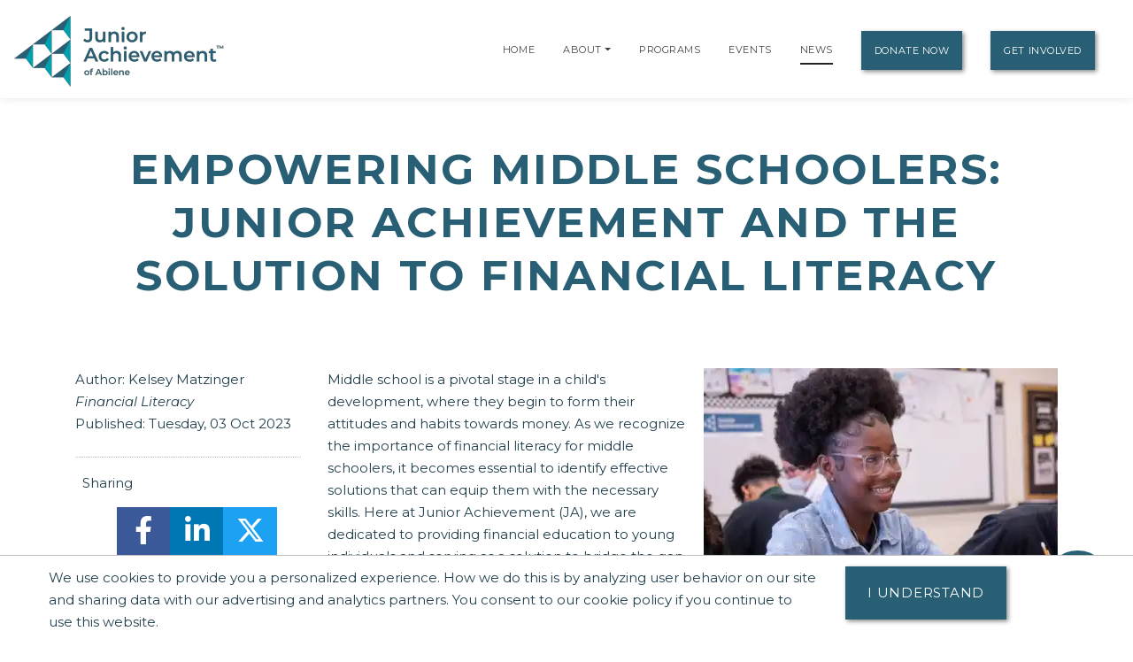

--- FILE ---
content_type: text/html; charset=utf-8
request_url: https://www.google.com/recaptcha/api2/anchor?ar=1&k=6LfHrSkUAAAAAPnKk5cT6JuKlKPzbwyTYuO8--Vr&co=aHR0cHM6Ly9hYmlsZW5lLmphLm9yZzo0NDM.&hl=en&v=9TiwnJFHeuIw_s0wSd3fiKfN&size=invisible&anchor-ms=20000&execute-ms=30000&cb=9sdy7qok5yg3
body_size: 48738
content:
<!DOCTYPE HTML><html dir="ltr" lang="en"><head><meta http-equiv="Content-Type" content="text/html; charset=UTF-8">
<meta http-equiv="X-UA-Compatible" content="IE=edge">
<title>reCAPTCHA</title>
<style type="text/css">
/* cyrillic-ext */
@font-face {
  font-family: 'Roboto';
  font-style: normal;
  font-weight: 400;
  font-stretch: 100%;
  src: url(//fonts.gstatic.com/s/roboto/v48/KFO7CnqEu92Fr1ME7kSn66aGLdTylUAMa3GUBHMdazTgWw.woff2) format('woff2');
  unicode-range: U+0460-052F, U+1C80-1C8A, U+20B4, U+2DE0-2DFF, U+A640-A69F, U+FE2E-FE2F;
}
/* cyrillic */
@font-face {
  font-family: 'Roboto';
  font-style: normal;
  font-weight: 400;
  font-stretch: 100%;
  src: url(//fonts.gstatic.com/s/roboto/v48/KFO7CnqEu92Fr1ME7kSn66aGLdTylUAMa3iUBHMdazTgWw.woff2) format('woff2');
  unicode-range: U+0301, U+0400-045F, U+0490-0491, U+04B0-04B1, U+2116;
}
/* greek-ext */
@font-face {
  font-family: 'Roboto';
  font-style: normal;
  font-weight: 400;
  font-stretch: 100%;
  src: url(//fonts.gstatic.com/s/roboto/v48/KFO7CnqEu92Fr1ME7kSn66aGLdTylUAMa3CUBHMdazTgWw.woff2) format('woff2');
  unicode-range: U+1F00-1FFF;
}
/* greek */
@font-face {
  font-family: 'Roboto';
  font-style: normal;
  font-weight: 400;
  font-stretch: 100%;
  src: url(//fonts.gstatic.com/s/roboto/v48/KFO7CnqEu92Fr1ME7kSn66aGLdTylUAMa3-UBHMdazTgWw.woff2) format('woff2');
  unicode-range: U+0370-0377, U+037A-037F, U+0384-038A, U+038C, U+038E-03A1, U+03A3-03FF;
}
/* math */
@font-face {
  font-family: 'Roboto';
  font-style: normal;
  font-weight: 400;
  font-stretch: 100%;
  src: url(//fonts.gstatic.com/s/roboto/v48/KFO7CnqEu92Fr1ME7kSn66aGLdTylUAMawCUBHMdazTgWw.woff2) format('woff2');
  unicode-range: U+0302-0303, U+0305, U+0307-0308, U+0310, U+0312, U+0315, U+031A, U+0326-0327, U+032C, U+032F-0330, U+0332-0333, U+0338, U+033A, U+0346, U+034D, U+0391-03A1, U+03A3-03A9, U+03B1-03C9, U+03D1, U+03D5-03D6, U+03F0-03F1, U+03F4-03F5, U+2016-2017, U+2034-2038, U+203C, U+2040, U+2043, U+2047, U+2050, U+2057, U+205F, U+2070-2071, U+2074-208E, U+2090-209C, U+20D0-20DC, U+20E1, U+20E5-20EF, U+2100-2112, U+2114-2115, U+2117-2121, U+2123-214F, U+2190, U+2192, U+2194-21AE, U+21B0-21E5, U+21F1-21F2, U+21F4-2211, U+2213-2214, U+2216-22FF, U+2308-230B, U+2310, U+2319, U+231C-2321, U+2336-237A, U+237C, U+2395, U+239B-23B7, U+23D0, U+23DC-23E1, U+2474-2475, U+25AF, U+25B3, U+25B7, U+25BD, U+25C1, U+25CA, U+25CC, U+25FB, U+266D-266F, U+27C0-27FF, U+2900-2AFF, U+2B0E-2B11, U+2B30-2B4C, U+2BFE, U+3030, U+FF5B, U+FF5D, U+1D400-1D7FF, U+1EE00-1EEFF;
}
/* symbols */
@font-face {
  font-family: 'Roboto';
  font-style: normal;
  font-weight: 400;
  font-stretch: 100%;
  src: url(//fonts.gstatic.com/s/roboto/v48/KFO7CnqEu92Fr1ME7kSn66aGLdTylUAMaxKUBHMdazTgWw.woff2) format('woff2');
  unicode-range: U+0001-000C, U+000E-001F, U+007F-009F, U+20DD-20E0, U+20E2-20E4, U+2150-218F, U+2190, U+2192, U+2194-2199, U+21AF, U+21E6-21F0, U+21F3, U+2218-2219, U+2299, U+22C4-22C6, U+2300-243F, U+2440-244A, U+2460-24FF, U+25A0-27BF, U+2800-28FF, U+2921-2922, U+2981, U+29BF, U+29EB, U+2B00-2BFF, U+4DC0-4DFF, U+FFF9-FFFB, U+10140-1018E, U+10190-1019C, U+101A0, U+101D0-101FD, U+102E0-102FB, U+10E60-10E7E, U+1D2C0-1D2D3, U+1D2E0-1D37F, U+1F000-1F0FF, U+1F100-1F1AD, U+1F1E6-1F1FF, U+1F30D-1F30F, U+1F315, U+1F31C, U+1F31E, U+1F320-1F32C, U+1F336, U+1F378, U+1F37D, U+1F382, U+1F393-1F39F, U+1F3A7-1F3A8, U+1F3AC-1F3AF, U+1F3C2, U+1F3C4-1F3C6, U+1F3CA-1F3CE, U+1F3D4-1F3E0, U+1F3ED, U+1F3F1-1F3F3, U+1F3F5-1F3F7, U+1F408, U+1F415, U+1F41F, U+1F426, U+1F43F, U+1F441-1F442, U+1F444, U+1F446-1F449, U+1F44C-1F44E, U+1F453, U+1F46A, U+1F47D, U+1F4A3, U+1F4B0, U+1F4B3, U+1F4B9, U+1F4BB, U+1F4BF, U+1F4C8-1F4CB, U+1F4D6, U+1F4DA, U+1F4DF, U+1F4E3-1F4E6, U+1F4EA-1F4ED, U+1F4F7, U+1F4F9-1F4FB, U+1F4FD-1F4FE, U+1F503, U+1F507-1F50B, U+1F50D, U+1F512-1F513, U+1F53E-1F54A, U+1F54F-1F5FA, U+1F610, U+1F650-1F67F, U+1F687, U+1F68D, U+1F691, U+1F694, U+1F698, U+1F6AD, U+1F6B2, U+1F6B9-1F6BA, U+1F6BC, U+1F6C6-1F6CF, U+1F6D3-1F6D7, U+1F6E0-1F6EA, U+1F6F0-1F6F3, U+1F6F7-1F6FC, U+1F700-1F7FF, U+1F800-1F80B, U+1F810-1F847, U+1F850-1F859, U+1F860-1F887, U+1F890-1F8AD, U+1F8B0-1F8BB, U+1F8C0-1F8C1, U+1F900-1F90B, U+1F93B, U+1F946, U+1F984, U+1F996, U+1F9E9, U+1FA00-1FA6F, U+1FA70-1FA7C, U+1FA80-1FA89, U+1FA8F-1FAC6, U+1FACE-1FADC, U+1FADF-1FAE9, U+1FAF0-1FAF8, U+1FB00-1FBFF;
}
/* vietnamese */
@font-face {
  font-family: 'Roboto';
  font-style: normal;
  font-weight: 400;
  font-stretch: 100%;
  src: url(//fonts.gstatic.com/s/roboto/v48/KFO7CnqEu92Fr1ME7kSn66aGLdTylUAMa3OUBHMdazTgWw.woff2) format('woff2');
  unicode-range: U+0102-0103, U+0110-0111, U+0128-0129, U+0168-0169, U+01A0-01A1, U+01AF-01B0, U+0300-0301, U+0303-0304, U+0308-0309, U+0323, U+0329, U+1EA0-1EF9, U+20AB;
}
/* latin-ext */
@font-face {
  font-family: 'Roboto';
  font-style: normal;
  font-weight: 400;
  font-stretch: 100%;
  src: url(//fonts.gstatic.com/s/roboto/v48/KFO7CnqEu92Fr1ME7kSn66aGLdTylUAMa3KUBHMdazTgWw.woff2) format('woff2');
  unicode-range: U+0100-02BA, U+02BD-02C5, U+02C7-02CC, U+02CE-02D7, U+02DD-02FF, U+0304, U+0308, U+0329, U+1D00-1DBF, U+1E00-1E9F, U+1EF2-1EFF, U+2020, U+20A0-20AB, U+20AD-20C0, U+2113, U+2C60-2C7F, U+A720-A7FF;
}
/* latin */
@font-face {
  font-family: 'Roboto';
  font-style: normal;
  font-weight: 400;
  font-stretch: 100%;
  src: url(//fonts.gstatic.com/s/roboto/v48/KFO7CnqEu92Fr1ME7kSn66aGLdTylUAMa3yUBHMdazQ.woff2) format('woff2');
  unicode-range: U+0000-00FF, U+0131, U+0152-0153, U+02BB-02BC, U+02C6, U+02DA, U+02DC, U+0304, U+0308, U+0329, U+2000-206F, U+20AC, U+2122, U+2191, U+2193, U+2212, U+2215, U+FEFF, U+FFFD;
}
/* cyrillic-ext */
@font-face {
  font-family: 'Roboto';
  font-style: normal;
  font-weight: 500;
  font-stretch: 100%;
  src: url(//fonts.gstatic.com/s/roboto/v48/KFO7CnqEu92Fr1ME7kSn66aGLdTylUAMa3GUBHMdazTgWw.woff2) format('woff2');
  unicode-range: U+0460-052F, U+1C80-1C8A, U+20B4, U+2DE0-2DFF, U+A640-A69F, U+FE2E-FE2F;
}
/* cyrillic */
@font-face {
  font-family: 'Roboto';
  font-style: normal;
  font-weight: 500;
  font-stretch: 100%;
  src: url(//fonts.gstatic.com/s/roboto/v48/KFO7CnqEu92Fr1ME7kSn66aGLdTylUAMa3iUBHMdazTgWw.woff2) format('woff2');
  unicode-range: U+0301, U+0400-045F, U+0490-0491, U+04B0-04B1, U+2116;
}
/* greek-ext */
@font-face {
  font-family: 'Roboto';
  font-style: normal;
  font-weight: 500;
  font-stretch: 100%;
  src: url(//fonts.gstatic.com/s/roboto/v48/KFO7CnqEu92Fr1ME7kSn66aGLdTylUAMa3CUBHMdazTgWw.woff2) format('woff2');
  unicode-range: U+1F00-1FFF;
}
/* greek */
@font-face {
  font-family: 'Roboto';
  font-style: normal;
  font-weight: 500;
  font-stretch: 100%;
  src: url(//fonts.gstatic.com/s/roboto/v48/KFO7CnqEu92Fr1ME7kSn66aGLdTylUAMa3-UBHMdazTgWw.woff2) format('woff2');
  unicode-range: U+0370-0377, U+037A-037F, U+0384-038A, U+038C, U+038E-03A1, U+03A3-03FF;
}
/* math */
@font-face {
  font-family: 'Roboto';
  font-style: normal;
  font-weight: 500;
  font-stretch: 100%;
  src: url(//fonts.gstatic.com/s/roboto/v48/KFO7CnqEu92Fr1ME7kSn66aGLdTylUAMawCUBHMdazTgWw.woff2) format('woff2');
  unicode-range: U+0302-0303, U+0305, U+0307-0308, U+0310, U+0312, U+0315, U+031A, U+0326-0327, U+032C, U+032F-0330, U+0332-0333, U+0338, U+033A, U+0346, U+034D, U+0391-03A1, U+03A3-03A9, U+03B1-03C9, U+03D1, U+03D5-03D6, U+03F0-03F1, U+03F4-03F5, U+2016-2017, U+2034-2038, U+203C, U+2040, U+2043, U+2047, U+2050, U+2057, U+205F, U+2070-2071, U+2074-208E, U+2090-209C, U+20D0-20DC, U+20E1, U+20E5-20EF, U+2100-2112, U+2114-2115, U+2117-2121, U+2123-214F, U+2190, U+2192, U+2194-21AE, U+21B0-21E5, U+21F1-21F2, U+21F4-2211, U+2213-2214, U+2216-22FF, U+2308-230B, U+2310, U+2319, U+231C-2321, U+2336-237A, U+237C, U+2395, U+239B-23B7, U+23D0, U+23DC-23E1, U+2474-2475, U+25AF, U+25B3, U+25B7, U+25BD, U+25C1, U+25CA, U+25CC, U+25FB, U+266D-266F, U+27C0-27FF, U+2900-2AFF, U+2B0E-2B11, U+2B30-2B4C, U+2BFE, U+3030, U+FF5B, U+FF5D, U+1D400-1D7FF, U+1EE00-1EEFF;
}
/* symbols */
@font-face {
  font-family: 'Roboto';
  font-style: normal;
  font-weight: 500;
  font-stretch: 100%;
  src: url(//fonts.gstatic.com/s/roboto/v48/KFO7CnqEu92Fr1ME7kSn66aGLdTylUAMaxKUBHMdazTgWw.woff2) format('woff2');
  unicode-range: U+0001-000C, U+000E-001F, U+007F-009F, U+20DD-20E0, U+20E2-20E4, U+2150-218F, U+2190, U+2192, U+2194-2199, U+21AF, U+21E6-21F0, U+21F3, U+2218-2219, U+2299, U+22C4-22C6, U+2300-243F, U+2440-244A, U+2460-24FF, U+25A0-27BF, U+2800-28FF, U+2921-2922, U+2981, U+29BF, U+29EB, U+2B00-2BFF, U+4DC0-4DFF, U+FFF9-FFFB, U+10140-1018E, U+10190-1019C, U+101A0, U+101D0-101FD, U+102E0-102FB, U+10E60-10E7E, U+1D2C0-1D2D3, U+1D2E0-1D37F, U+1F000-1F0FF, U+1F100-1F1AD, U+1F1E6-1F1FF, U+1F30D-1F30F, U+1F315, U+1F31C, U+1F31E, U+1F320-1F32C, U+1F336, U+1F378, U+1F37D, U+1F382, U+1F393-1F39F, U+1F3A7-1F3A8, U+1F3AC-1F3AF, U+1F3C2, U+1F3C4-1F3C6, U+1F3CA-1F3CE, U+1F3D4-1F3E0, U+1F3ED, U+1F3F1-1F3F3, U+1F3F5-1F3F7, U+1F408, U+1F415, U+1F41F, U+1F426, U+1F43F, U+1F441-1F442, U+1F444, U+1F446-1F449, U+1F44C-1F44E, U+1F453, U+1F46A, U+1F47D, U+1F4A3, U+1F4B0, U+1F4B3, U+1F4B9, U+1F4BB, U+1F4BF, U+1F4C8-1F4CB, U+1F4D6, U+1F4DA, U+1F4DF, U+1F4E3-1F4E6, U+1F4EA-1F4ED, U+1F4F7, U+1F4F9-1F4FB, U+1F4FD-1F4FE, U+1F503, U+1F507-1F50B, U+1F50D, U+1F512-1F513, U+1F53E-1F54A, U+1F54F-1F5FA, U+1F610, U+1F650-1F67F, U+1F687, U+1F68D, U+1F691, U+1F694, U+1F698, U+1F6AD, U+1F6B2, U+1F6B9-1F6BA, U+1F6BC, U+1F6C6-1F6CF, U+1F6D3-1F6D7, U+1F6E0-1F6EA, U+1F6F0-1F6F3, U+1F6F7-1F6FC, U+1F700-1F7FF, U+1F800-1F80B, U+1F810-1F847, U+1F850-1F859, U+1F860-1F887, U+1F890-1F8AD, U+1F8B0-1F8BB, U+1F8C0-1F8C1, U+1F900-1F90B, U+1F93B, U+1F946, U+1F984, U+1F996, U+1F9E9, U+1FA00-1FA6F, U+1FA70-1FA7C, U+1FA80-1FA89, U+1FA8F-1FAC6, U+1FACE-1FADC, U+1FADF-1FAE9, U+1FAF0-1FAF8, U+1FB00-1FBFF;
}
/* vietnamese */
@font-face {
  font-family: 'Roboto';
  font-style: normal;
  font-weight: 500;
  font-stretch: 100%;
  src: url(//fonts.gstatic.com/s/roboto/v48/KFO7CnqEu92Fr1ME7kSn66aGLdTylUAMa3OUBHMdazTgWw.woff2) format('woff2');
  unicode-range: U+0102-0103, U+0110-0111, U+0128-0129, U+0168-0169, U+01A0-01A1, U+01AF-01B0, U+0300-0301, U+0303-0304, U+0308-0309, U+0323, U+0329, U+1EA0-1EF9, U+20AB;
}
/* latin-ext */
@font-face {
  font-family: 'Roboto';
  font-style: normal;
  font-weight: 500;
  font-stretch: 100%;
  src: url(//fonts.gstatic.com/s/roboto/v48/KFO7CnqEu92Fr1ME7kSn66aGLdTylUAMa3KUBHMdazTgWw.woff2) format('woff2');
  unicode-range: U+0100-02BA, U+02BD-02C5, U+02C7-02CC, U+02CE-02D7, U+02DD-02FF, U+0304, U+0308, U+0329, U+1D00-1DBF, U+1E00-1E9F, U+1EF2-1EFF, U+2020, U+20A0-20AB, U+20AD-20C0, U+2113, U+2C60-2C7F, U+A720-A7FF;
}
/* latin */
@font-face {
  font-family: 'Roboto';
  font-style: normal;
  font-weight: 500;
  font-stretch: 100%;
  src: url(//fonts.gstatic.com/s/roboto/v48/KFO7CnqEu92Fr1ME7kSn66aGLdTylUAMa3yUBHMdazQ.woff2) format('woff2');
  unicode-range: U+0000-00FF, U+0131, U+0152-0153, U+02BB-02BC, U+02C6, U+02DA, U+02DC, U+0304, U+0308, U+0329, U+2000-206F, U+20AC, U+2122, U+2191, U+2193, U+2212, U+2215, U+FEFF, U+FFFD;
}
/* cyrillic-ext */
@font-face {
  font-family: 'Roboto';
  font-style: normal;
  font-weight: 900;
  font-stretch: 100%;
  src: url(//fonts.gstatic.com/s/roboto/v48/KFO7CnqEu92Fr1ME7kSn66aGLdTylUAMa3GUBHMdazTgWw.woff2) format('woff2');
  unicode-range: U+0460-052F, U+1C80-1C8A, U+20B4, U+2DE0-2DFF, U+A640-A69F, U+FE2E-FE2F;
}
/* cyrillic */
@font-face {
  font-family: 'Roboto';
  font-style: normal;
  font-weight: 900;
  font-stretch: 100%;
  src: url(//fonts.gstatic.com/s/roboto/v48/KFO7CnqEu92Fr1ME7kSn66aGLdTylUAMa3iUBHMdazTgWw.woff2) format('woff2');
  unicode-range: U+0301, U+0400-045F, U+0490-0491, U+04B0-04B1, U+2116;
}
/* greek-ext */
@font-face {
  font-family: 'Roboto';
  font-style: normal;
  font-weight: 900;
  font-stretch: 100%;
  src: url(//fonts.gstatic.com/s/roboto/v48/KFO7CnqEu92Fr1ME7kSn66aGLdTylUAMa3CUBHMdazTgWw.woff2) format('woff2');
  unicode-range: U+1F00-1FFF;
}
/* greek */
@font-face {
  font-family: 'Roboto';
  font-style: normal;
  font-weight: 900;
  font-stretch: 100%;
  src: url(//fonts.gstatic.com/s/roboto/v48/KFO7CnqEu92Fr1ME7kSn66aGLdTylUAMa3-UBHMdazTgWw.woff2) format('woff2');
  unicode-range: U+0370-0377, U+037A-037F, U+0384-038A, U+038C, U+038E-03A1, U+03A3-03FF;
}
/* math */
@font-face {
  font-family: 'Roboto';
  font-style: normal;
  font-weight: 900;
  font-stretch: 100%;
  src: url(//fonts.gstatic.com/s/roboto/v48/KFO7CnqEu92Fr1ME7kSn66aGLdTylUAMawCUBHMdazTgWw.woff2) format('woff2');
  unicode-range: U+0302-0303, U+0305, U+0307-0308, U+0310, U+0312, U+0315, U+031A, U+0326-0327, U+032C, U+032F-0330, U+0332-0333, U+0338, U+033A, U+0346, U+034D, U+0391-03A1, U+03A3-03A9, U+03B1-03C9, U+03D1, U+03D5-03D6, U+03F0-03F1, U+03F4-03F5, U+2016-2017, U+2034-2038, U+203C, U+2040, U+2043, U+2047, U+2050, U+2057, U+205F, U+2070-2071, U+2074-208E, U+2090-209C, U+20D0-20DC, U+20E1, U+20E5-20EF, U+2100-2112, U+2114-2115, U+2117-2121, U+2123-214F, U+2190, U+2192, U+2194-21AE, U+21B0-21E5, U+21F1-21F2, U+21F4-2211, U+2213-2214, U+2216-22FF, U+2308-230B, U+2310, U+2319, U+231C-2321, U+2336-237A, U+237C, U+2395, U+239B-23B7, U+23D0, U+23DC-23E1, U+2474-2475, U+25AF, U+25B3, U+25B7, U+25BD, U+25C1, U+25CA, U+25CC, U+25FB, U+266D-266F, U+27C0-27FF, U+2900-2AFF, U+2B0E-2B11, U+2B30-2B4C, U+2BFE, U+3030, U+FF5B, U+FF5D, U+1D400-1D7FF, U+1EE00-1EEFF;
}
/* symbols */
@font-face {
  font-family: 'Roboto';
  font-style: normal;
  font-weight: 900;
  font-stretch: 100%;
  src: url(//fonts.gstatic.com/s/roboto/v48/KFO7CnqEu92Fr1ME7kSn66aGLdTylUAMaxKUBHMdazTgWw.woff2) format('woff2');
  unicode-range: U+0001-000C, U+000E-001F, U+007F-009F, U+20DD-20E0, U+20E2-20E4, U+2150-218F, U+2190, U+2192, U+2194-2199, U+21AF, U+21E6-21F0, U+21F3, U+2218-2219, U+2299, U+22C4-22C6, U+2300-243F, U+2440-244A, U+2460-24FF, U+25A0-27BF, U+2800-28FF, U+2921-2922, U+2981, U+29BF, U+29EB, U+2B00-2BFF, U+4DC0-4DFF, U+FFF9-FFFB, U+10140-1018E, U+10190-1019C, U+101A0, U+101D0-101FD, U+102E0-102FB, U+10E60-10E7E, U+1D2C0-1D2D3, U+1D2E0-1D37F, U+1F000-1F0FF, U+1F100-1F1AD, U+1F1E6-1F1FF, U+1F30D-1F30F, U+1F315, U+1F31C, U+1F31E, U+1F320-1F32C, U+1F336, U+1F378, U+1F37D, U+1F382, U+1F393-1F39F, U+1F3A7-1F3A8, U+1F3AC-1F3AF, U+1F3C2, U+1F3C4-1F3C6, U+1F3CA-1F3CE, U+1F3D4-1F3E0, U+1F3ED, U+1F3F1-1F3F3, U+1F3F5-1F3F7, U+1F408, U+1F415, U+1F41F, U+1F426, U+1F43F, U+1F441-1F442, U+1F444, U+1F446-1F449, U+1F44C-1F44E, U+1F453, U+1F46A, U+1F47D, U+1F4A3, U+1F4B0, U+1F4B3, U+1F4B9, U+1F4BB, U+1F4BF, U+1F4C8-1F4CB, U+1F4D6, U+1F4DA, U+1F4DF, U+1F4E3-1F4E6, U+1F4EA-1F4ED, U+1F4F7, U+1F4F9-1F4FB, U+1F4FD-1F4FE, U+1F503, U+1F507-1F50B, U+1F50D, U+1F512-1F513, U+1F53E-1F54A, U+1F54F-1F5FA, U+1F610, U+1F650-1F67F, U+1F687, U+1F68D, U+1F691, U+1F694, U+1F698, U+1F6AD, U+1F6B2, U+1F6B9-1F6BA, U+1F6BC, U+1F6C6-1F6CF, U+1F6D3-1F6D7, U+1F6E0-1F6EA, U+1F6F0-1F6F3, U+1F6F7-1F6FC, U+1F700-1F7FF, U+1F800-1F80B, U+1F810-1F847, U+1F850-1F859, U+1F860-1F887, U+1F890-1F8AD, U+1F8B0-1F8BB, U+1F8C0-1F8C1, U+1F900-1F90B, U+1F93B, U+1F946, U+1F984, U+1F996, U+1F9E9, U+1FA00-1FA6F, U+1FA70-1FA7C, U+1FA80-1FA89, U+1FA8F-1FAC6, U+1FACE-1FADC, U+1FADF-1FAE9, U+1FAF0-1FAF8, U+1FB00-1FBFF;
}
/* vietnamese */
@font-face {
  font-family: 'Roboto';
  font-style: normal;
  font-weight: 900;
  font-stretch: 100%;
  src: url(//fonts.gstatic.com/s/roboto/v48/KFO7CnqEu92Fr1ME7kSn66aGLdTylUAMa3OUBHMdazTgWw.woff2) format('woff2');
  unicode-range: U+0102-0103, U+0110-0111, U+0128-0129, U+0168-0169, U+01A0-01A1, U+01AF-01B0, U+0300-0301, U+0303-0304, U+0308-0309, U+0323, U+0329, U+1EA0-1EF9, U+20AB;
}
/* latin-ext */
@font-face {
  font-family: 'Roboto';
  font-style: normal;
  font-weight: 900;
  font-stretch: 100%;
  src: url(//fonts.gstatic.com/s/roboto/v48/KFO7CnqEu92Fr1ME7kSn66aGLdTylUAMa3KUBHMdazTgWw.woff2) format('woff2');
  unicode-range: U+0100-02BA, U+02BD-02C5, U+02C7-02CC, U+02CE-02D7, U+02DD-02FF, U+0304, U+0308, U+0329, U+1D00-1DBF, U+1E00-1E9F, U+1EF2-1EFF, U+2020, U+20A0-20AB, U+20AD-20C0, U+2113, U+2C60-2C7F, U+A720-A7FF;
}
/* latin */
@font-face {
  font-family: 'Roboto';
  font-style: normal;
  font-weight: 900;
  font-stretch: 100%;
  src: url(//fonts.gstatic.com/s/roboto/v48/KFO7CnqEu92Fr1ME7kSn66aGLdTylUAMa3yUBHMdazQ.woff2) format('woff2');
  unicode-range: U+0000-00FF, U+0131, U+0152-0153, U+02BB-02BC, U+02C6, U+02DA, U+02DC, U+0304, U+0308, U+0329, U+2000-206F, U+20AC, U+2122, U+2191, U+2193, U+2212, U+2215, U+FEFF, U+FFFD;
}

</style>
<link rel="stylesheet" type="text/css" href="https://www.gstatic.com/recaptcha/releases/9TiwnJFHeuIw_s0wSd3fiKfN/styles__ltr.css">
<script nonce="TdzOV36dHbqcL9-cZDWDLA" type="text/javascript">window['__recaptcha_api'] = 'https://www.google.com/recaptcha/api2/';</script>
<script type="text/javascript" src="https://www.gstatic.com/recaptcha/releases/9TiwnJFHeuIw_s0wSd3fiKfN/recaptcha__en.js" nonce="TdzOV36dHbqcL9-cZDWDLA">
      
    </script></head>
<body><div id="rc-anchor-alert" class="rc-anchor-alert"></div>
<input type="hidden" id="recaptcha-token" value="[base64]">
<script type="text/javascript" nonce="TdzOV36dHbqcL9-cZDWDLA">
      recaptcha.anchor.Main.init("[\x22ainput\x22,[\x22bgdata\x22,\x22\x22,\[base64]/[base64]/[base64]/[base64]/cjw8ejpyPj4+eil9Y2F0Y2gobCl7dGhyb3cgbDt9fSxIPWZ1bmN0aW9uKHcsdCx6KXtpZih3PT0xOTR8fHc9PTIwOCl0LnZbd10/dC52W3ddLmNvbmNhdCh6KTp0LnZbd109b2Yoeix0KTtlbHNle2lmKHQuYkImJnchPTMxNylyZXR1cm47dz09NjZ8fHc9PTEyMnx8dz09NDcwfHx3PT00NHx8dz09NDE2fHx3PT0zOTd8fHc9PTQyMXx8dz09Njh8fHc9PTcwfHx3PT0xODQ/[base64]/[base64]/[base64]/bmV3IGRbVl0oSlswXSk6cD09Mj9uZXcgZFtWXShKWzBdLEpbMV0pOnA9PTM/bmV3IGRbVl0oSlswXSxKWzFdLEpbMl0pOnA9PTQ/[base64]/[base64]/[base64]/[base64]\x22,\[base64]\\u003d\\u003d\x22,\x22w47CgipHEsK9aMOPAGLDssKsRlRkwog6VMOpD03DkGV6wpgXwrQ5wq1yWgzCkzbCk3/Dpg7DhGXDpsONEylOdiUywoPDmng6w7HCnsOHw7A3wqnDusOvT24dw6JjwrtPcMKoHmTChH7DtMKhamhmAULDh8KDYCzCk08Dw48sw44FKDwhIGrChMKNYHfCv8KBV8K7UsOBwrZdRsKQT1Ylw4/DsX7DrTgew7E3SxhGw5ZHwpjDrG/DrS82L1trw7XDrcKNw7EvwqA4L8KqwoAbwozCncOkw5/[base64]/Dk8KawrLDtxYDw4TCocKXw78aYcKhwq/DoALDnF7DpiQgwqTDin3Dg387KcO7HsKVwq/DpS3DvjjDncKPwp8fwptfCMOow4IWw74zesKawoM0EMO2aE59E8OCEcO7WSJ7w4UZwp7Cs8OywrRYwqTCujvDpDpSYTfCsSHDkMKHw5FiwovDtyjCtj0cwo3CpcKNw6PCpxIdwqzDjmbCncKZaMK2w7nDs8KLwr/DiEAOwpxXwpvCuMOsFcKgwprCsTAXMRB9QMKdwr1CTRMwwoh8Q8KLw6HCgcOfBwXDmcOrRsKae8KgB0UWwrTCt8K+Sk3ClcKDC3jCgsKyXcKEwpQsXhHCmsKpwq/Dk8OAVsKUw6EGw55KKhceCk5Vw6jCqMO0XVJJCcOqw57CvMOWwr5rwrzDhkBjHMKMw4JvDDDCrMK9w4bDr2vDtj/Dk8KYw7d2ZQN5w4MYw7PDncKew4dFwpzDrCAlwpzCvsOAOldVwrl3w6c9w7o2wq8NOsOxw51ZYXA3F3LCr0YqJUcowqjCpl92AHrDnxjDhcK1HMOmdXzCm2p7DsK3wr3CnDEOw7vCsD/[base64]/Ck1QDw4HCiMK3w4fCpMKyYcO2F8OAw4thwohfRWjDmBpLGXotwqPDkS5Ew4HDucK9w4YABx9nwrvCn8KGZk3CqMKlAcKWAh3DijlIGjrDqMOdUGtgScKiNEjDg8KMbsKGJwDCqCwiw6HDscOTKcOTwrzDoSDCicKHS2TCpU98w5dHwqhpwoREKcKcM2o/Zg4Bw7QpAA/[base64]/Cr3FzSRQnw5PDhsOYwoVAwoMGwozDqsK6OCTDrsKawpQBwpIlMMOzdQHCrsOHw6TDtsO7wqjCvEcMw6rCmQMtwrAPAjHCr8O3Mh9CW343O8OCFsO/[base64]/CnMOWejXCsnjCrcKBdx05wqBRwqVXGsKcdzQWwpXCgMOGw50tAS0LeMKARMKLU8KBSRo7w5BXw5NhRcKQfMOfJ8OFV8OGw4pew7jClMKRw5bCh1IGHMO/w5Iqw7XCp8KAwp0TwolwAlJNZcO3w54xw78oRwTDilHDicK3OgzDg8OgwqDCkxXDoBZ4VRsqAELCrH/Ct8KEXw1vwpjDmMKHKjAMCsOkLHkzwqJGw79KEcOuw7PCnxQGwqsuA0zDhwXDvcOlw7YaP8OsacONwqEKTjbDksK3woLDm8KLw6jCk8KhXxfClcK9N8KAw6UjVGBtKS7CjMK/[base64]/[base64]/CosOYP8ORwq7DgG3DgGfDvcKHamNjwoQwSwXCn1bDoT7CqcOoDShlwpLDo0vCuMOkw7LDnMKbByENU8Otw47CmRrDg8KgA0QBw5IswoDDmV3Dl0JDWsO+w7vChsOGOlnDtcKAWxHDicOwUmLChMKbR3HCsVk2PsKRZMOYwpPCpsKEwpjCkn3CncKBwqV/AcO+woVewrfCl13ClxTDnsKNNVTCohjCoMOrLFDDhMOww7TCgm9FPMKyXFLDi8K2XMOSYMKQw5M1wrdLwo/CnMKRwoTCocKUwqU4w5DCmsKqwpTDrVrCp3wsH3lVbWoFw6hCF8K4wqlSw7/ClCcLNS3CqFsvw70FwrlUw7DDvRjCnnAww4DCmkkfw53DvQrDk09HwpFUw4oPw6xXTGnCoMK3WMOBwpbCu8OjwqBbwrFASksnUBR3HnPClBxaVcOTw7HCmSM/B0DDkAEgYMKFw5fDncKnTcO1w6Bgw5gvwpnDjT5ww5IFGQ81YysGbMOEDsOyw7NMw7zDo8OswpVVEcKwwrhOCMO1wpo0GTwlwoxrw5fCm8OXFMOHwq7Dn8Oxw5nClcONKFEzNiHCihtLPMOVwrzDmw7DjGDDsDfCtsOLwosnOmfDhlXDqsOvSMOGw50sw4MMw7/ChsOrwqFjQxXCrUxCYHNfwpHDvcOhVcOPwqrCin1Mwo1TQBvCicO1A8OvG8O2OcKVw7/ChjJMwr/ChcOpwqhBwrPDul/[base64]/Dt8K5TQAewqRXw4rDn8K5VcK9ShrCkS5pw4NVMGzCnm0TVMO6w7HDjE/CsntiHsObSQx9wqvDsHskw7duSsKuwoTCjcOvOMO3w4bCgE7DkypFw4FNwqHDj8ONwp9PMMKgwo/Do8Knw4JrJsKGcsOXdEPCmB3Ck8KZwrpLS8OMFcKVw6MrE8Kqw7jCpnwCw4XDuC/CmAUyUA9ewoo3RsOlw6TDrnbDqcKjwoXDuCkqPsOxe8KZB3bDvhnCric0G3rDrl5/FcO+DBTDlMO/[base64]/CqsK/LsKOwp/Dm3oWASbCgCYDwppow4rDvBbCvzIzwrfDscKdwpUSwrzCvzUBCsOoKFpdwqpRJ8KURh/CpcKOZynDu2Qxwo99Y8KnPcOyw7hpccKMfh/Dh0h1wrkMw7dWeTxqfMKaacKCwrVefMOAbcK5ekcBwq3DlBDDr8KvwpJSAmEBVD0yw4zDvMOww4HCtcOAdFjComlJScOJwpAhY8Kaw5zCtQxzw7zCtMOUQxBRwohFTMKyc8KzwqB4CF/[base64]/I0rCi13CswsIwqPDnnvDpWjCksOdW8OowpUCw7HDlkvDo2jDtcKAfA7DvcOgW8OFw4rDhWp1JXDCrsO0ZFDCum1Tw6fDpsKFTGLDnMOMwr8fwrEiDcK7L8KKVHbCglDCtzoXw4J2SV/CmcK6w6/CtcOGw7jCpsO5w48owo5mwqbClsKSwobDhcOTwpQyw6PCtz7CrU9ww7fDmsKsw4LDh8OewqXDpsOoVF3DlsKoJEsQLcO3JMKYPFbCrMKlwq4cw7TDoMO4w4zDkg8PYMK1McKHwozCrMK4LT/ChDhDw4fDtMKSwrTCnMKXwoF9woc1wpvDncOOw4rDgMKGAcKwRz7DjMKABMKCTV3DksK/Em3Ck8OFRGHCu8Kqe8OWU8OOwpYnw4IawqRIwrjDoSzDh8O2esK3w6/DlDfDhSMiBFbCrk82KkPDimnDjXvDmD/CgcK/w5NuwoPCqsOVwocxw4M+U3AxwqodFsOrTMOROcKlwqk+w7ZXw5TDixPCrsKMc8K4w7zCkcOCw7toZm3CtxnCg8ODwr3DowUZazp1wpEtCMKLw7w6YcKlwq0XwqZpdsKAbTV6w4jCqcK4HcKgw7ZvaUHCnUTCpUbCo0gCWU/[base64]/DuTjCpcOLWikGaDA5wq3CnBx9wq7DsQB6dsKWwop4bMOlw4XDsFfDucODwoXDhFVBAnnDqcKaF2LDiyxzej/[base64]/aBZew5UFUyUPOcObHVNWw7IqPiwowpYuMcK1L8KZYhnDl2/[base64]/CicOew5bCl8OGw6V7RwDCjMOJwrHCmjVNJsOlw6l8S8OIw5hFbcKHw5/DmCptw4NpwpLClCFGacOPwrLDr8OYFMKUwp7DtsKJcMO6wpvCmi9SQWgCVDHChMO2w6xuF8O7FkBbw6/DtTnDpzvDkWQqcsKzw7wbecKSwoEsw53Dt8OVGT/[base64]/DksOpwroyw5dkwofCvMO3S3DCjcKAJ8OHw5HChsK9wogXw60GIXbDvMKSRQvCozHCrhUFSlwvZMOWw7bCgndlDhHDmcKeB8OzLsOvTmU2S11uKwPClzfDucKkw53DnsKKwotjwqbDgDXCq1zCpB/[base64]/HWISw7DDgMKTwp0bw4VZw5rCicOnw68nw5ZCwo3DjBXCsiXCg8KDwozDqxXCkHjDvMOkwphpwqMbwplVHMKVwpbDiAVSXcKgw6QEd8OHFsKxb8KBVDdzdcKHPMOZdXkgV2trw4xswoHDomk/Z8KLBkEVwpIuP1bChx3DrcOSwoQzwqbCvsKCwqzDv1rDjB0kwoAHWMOuw7pjw5LDtsOhO8Kgw5XCs2EEw5wyGsK1w7IsQF0Uw4rDjsKHAsKHw7ALQBrCtcOPRMKVw7bCicOLw7VPCMOqwovCkMK4bMO+fg/DpMO9wo/CjDjDjzrCr8Kuw7LDp8OYBMKGw5fCv8KML0HCsjrDpgHDisKpwpkbwqTCiiw5w6NVwpJ8IsKYwrTCiCPDocKzEcKtGBxoOcK+GlrCnMOvHxFxK8KDAMKhw5cCwr/[base64]/CB56w4vDm3zCjMO4esOXwokJw6xbw6VBSlnCqlp7DDFCZXfCoHbDusO6wpB9w5jCi8OPW8KowoYrw5LDtgfDjhjDiHJNWnxEJ8OmE3xhw7PCqHdpKsKXw759REDDkn9Nw6g3w4ZyfAbDj2Ikw5zDlMOFwoQzKcOQw4cSdGDCkjpFfkdmwrnDscKwQllvwo/DrsK1w4LDuMKiC8KKw7zDssOLw4sgw7/Cm8Opw6IvwoDCr8Kxw7LDnwMYw4LCuRLDosKoHlvCvCDDthfCgBNtJ8KQP37Dnx5kw4FDw4xhwobCtUYLwqF2wpPDqMK1w4NLwr/Do8KSKhdresKxLMOoRcOTwrnCjwnDpDDCgXxPwrfCnRHDkBY+EcKAw7rDosO4w7vCncOdwpjCjsOtQMOcwq3Dg0vCsRHDksOxEcK2c8K+ewZJw5/DunXDjMO6DsOvQsOOJgMHacO8Z8OrUSfDnV1basOnw5fCr8Kvw7TCs2Vfw7s3wrR8w7hNwpjCowDDsgsLw4vDqA3Cr8OKXCN9w4VQw6REw7ciGsOzwpc/QMOowrHCvsKISsKicC5Gw4vDisKVOUFLA3DCrsKRw7nCqB3DoRHCm8KlOBbDscODw73Cqw8CTsOJwrUTT1g7RcOPwprDpinDq0k3wotoScKfUBpNwqfDoMO/RnkiZTbDqsKIMX7ClGjCqMKRccKeeUI6wrh4c8KuwonCuRZOO8O+E8KPKkDClcKgwpIzw4PCnSXDqMK0w7UBTndEwpDDoMKyw7pnw5FFYsOnZhp0w5HDicKzYXLDrBLDpCVREsKQwoR8TcK/[base64]/[base64]/CnsOMw7/[base64]/DllJUw6DCgcONJjzDjsOtwo9Cwo7Cgmh9w7NLw48Yw5JnwozDhsKtXsKxwoAVwpdFA8OuAcOfZh3ChmXCnMOBVsK/IMKXwqJ7w4tDLcO+w7cbwpxxw7gVAsODw4HDp8O6BAgtw7pNwpHDnMOgYMOOwqDCtcOTwrxKw7/Cl8KLw4bDpMOjNA8fwqpRw6EAG05Jw4BbYMO9JMORw4BawptbwovCnMKlwo0HBsK/[base64]/DlRRmw57Dq8O4Y8KqHcKQC8OawrhWaAXCm1bCoMK4a8OUIVjDukE1dCR4wpAdwrTDl8K3w4ZEWsONw6lYw57CnzhQwojDp3XDo8O4MThvw7pTNEZNw5LCjVjDk8KZe8KgUjEaYcOQwrjCvTXCg8KdasKEwqTCo3LDo1g6D8KrI2/CksKDwoYUwrfDrWzDi2Jlw7l7LhzDisKFX8Omw5nDhyN8aQNDb8OmU8KPKizCk8OAPMKKw5ZkYMKJwo9iZ8KOwoYJAG/Do8Okw7/[base64]/woIOPTQPa0kMdcOKDMOEw4hKdsKPw5RIwqlPw5TDnCHDvBrCoMKLa0cgw6zCgScPw57DtMOZw7w0w6gbOMKYwrs1KsOCw78Aw7bDqsOkfsK8w7PDjsOWaMKVNcKldsOFai/CkjDChQoLw53DoW9fInrCv8OmIMOqw4dDwpAbesOPwqzDtsOoXQXDunQkwq3CrhLCh0pzwo9Sw6TDiEkOTVkww6XDpBh/w4fDncO5w5cUwpZGw5XCjcKwMwgVKFXDnlMDBcOpLsONNU3Cs8O8QlxBw57Dm8Oaw5LCn3zDqMKUTlsxwqN6wrXCmWfDlMOUw6bCpsKMwpjDocKEwrJtc8OKDGVCwp4VSGJew5AgwoPCrcOFw6kxAsK3csO+HcKZEFDDlmLDuSYOw7HCnMOWZgweXF3Dgjc1Kk/Ci8KeWmjDsC/DvnfCoipZw4B/egHDjsK0YsK9w6jDqcKJwp/CoBIDKsK4GjnDs8Kxw6vDjB7Chw7CgMOjSMOCVcKvw5F3wobCvDhOGF55w4Z5wrh2InVQelk9w6o8w7lOw7nDnloUK0PCncKPw4cNw4xbw4jDlMKrwpnDiMKIEsOXbQFxw6Ndwpo/w4ckw7IrwqLDmRPCklnDjMOcw4AjFExmwoHDusKbdMO/[base64]/CrwU3wqzCsBDDs1s9wqIww747OxkyLSPDsivDrMO6NcOseznDisK2w4pnARdaw5/Dq8KLHwjDggViw5rDr8Kcw5HCrsKvQ8OJVxllYSJcwo0Owp4xw4tPwqTChE7Dm2/DkyZww73DjXViw6ppdl5/wqDCkizDnMKVDhZxJkvDq2HClcO3LVDCvcOuw4ESLQQywpcfVsKNCcKvwo4Iw5UjV8OJaMKHwpBFw6nCoEvDmcKNwostEsKcw7BKe3zComodK8OCScOWJsOQRsKvRUDDgwDCgH/[base64]/ClVhYQMOvVgPDgQgywojDnFthwqliw5RtKlXDocOlU8K8UsKPXsKNY8KPasKGXyhZfMKBSsOOckZJwqjDmgzCjX/CuWbDlhLCgDM7wqQAMsKPVUEFw4LDkxJ7GmTCp1kowrDDkkDDpMKOw43DoW02w43CrCAUwpzCosOswqDDhcKoMzfDhMKoLGAgwoYrwpxMwqTDjGfCiy/DgSNVV8K+wos0csKDwrAxU1bDjsKdGSxDB8OCw7/DnwXCjgkQJ3Bxw4HCscOreMOaw5pOw5AEwpQ1wqRpYMK4wrPCqMOnEAnDlMONwr/CrMO5HlXCkMKxwoHCtRPDlFvDgsKgXxI7G8K1w60cwonDtF3DqcKZKMKvUQXDiFXDjsK1HsORK1Mtw5Axa8KPwrpZDcO3LGE8wpvCv8OkwpZkw7kVRWLDjFMbw6DDpsKlwqDDpMKtwqxdOTnCi8OfGnBVw47DvcKmB2wldMKbw4zCmE/DisKYaWpew6rCjMKZBcKzVBDCgsOTw4LDncKxw7PDo2dzw6VYVRVVw6dqUk4UQ33DksOOGG3Cs3rCuEnDjsOnMEjCmsK7HTfCmHrDn1xWLsOvwqvCsEbDl3sTP3jDjEnDu8Ofwr0UIm4ubcOpcMKZwoHDvMOnCw/CgDjDt8OuH8OywrvDvsK5TkTDuX/DvQFew6bChcO+HcO8Xzd7cF7DosO9CcOiLsOEPUnCrMOKMcO3SCHDryvDgsOJJcKUwoZfwozCk8Ofw4rDrQEaJ2zDjmgvwrjCkcKhdsK/wqfDrRTCsMKbwovDisKBCRTCiMOEBHc4wocNCiHCmMONw5vCtsOTP0RXw5oJw6/Dg3dww4sRTmTCgH9Fwp7CiwzDlx/DpsO1cHvDrMKCwr3DrsK8wrEwGgtUw4orEsKtdsO8Vx3CicK1wq3DtcOsGMKbwpMfL8O8woPCncKUw7xAC8Kqb8OEcRPCpsKUwrkkwqMAwrbDowPDicKfw6XCvVXDt8KPwqbCp8K9HsODEnFUw43DnkwYYMKmwqnDpcK/w6rClMK3X8KPw5/[base64]/CvFZkalYEw6B9eAjCj8KIOVdqB1FGw6x/w5bCocO5aBnCmMOuVkLDmsOHwonCq17Ct8KQRMKmdcK6wotAwpIxworDsXjCtG3CuMOVw7JfATJvYsKxw5/DrUzDrMOxXxnDpyYDwpTDr8Kawq1awqjDtcOVw77DgU/CingKC3rCsholF8KkUsOewqIVaMKPQsOLLFM8w57CoMOkQDTCgcKJwqd7UH/[base64]/DpMKhc1fCj0bDnADCq8KuwpbDvV1PfsKVPMOiL8K/wowQwrLChA3DhcOLw7o8D8KNQcOeMcOXfsOhw69Aw7xkwoxyX8O6wqXDvcKHw5ZIwq3DuMO+w4JewpAewp80w4zDi3hpw4Edw4TDmMKRwoPCoiPCql/[base64]/Cv8Kaw7VVZjcfwo3DrsKoBcO2PcKnwqDCvcKbVndtLzDCkSDCjcKHbMOrbMKMFGjCgsKrF8O1e8KhK8Ovw6XDgQvCuEURRsOfwq7CkDPCuCMewoXDicOLw4/CqMKQBlvCqcKUwo8Gw77CtcONw4bDlB/DjMOdwpjDtxzCp8KbwqXDoW7DqsOucAnCssKyw5LDsV3DhyPDjSoVw65DMMOYSsO9worCpUTCi8K2w7ULHsKiw6fDqsKwQUlowo/[base64]/DSjDpArChcOcw4bDhXfCnMKEVMKgwqHCmD0bLxzCrQYEwrrDnsKlWcOqZcKXR8Kww4LCqGvClMKDwpvCocOjYjAgw6/DnsOXwo3DiEcmAsOOw7HDoTpewrrCusKVw6LDo8OIwpnDscOBCcOCwovCjGzDh2HDnBE7w5ZJwoPCtk4wwrnDl8KDw7HDjA5NHGpCK8OdcMKQTcOkSMKWWypMw5Ruw481wpVtMArDkhM/H8K5JcKCw6AxwqjDsMOzOE/CuREDw5wZwpDCvVRcwqBmwrUeFxnDkltPLG16w63DscOZPMKsN2rDlMOcwrlnw53ChsO3LMKjwqldw7YOJWcSwpNXB1LCoBbCnQjDklrDhhDDsWh6w5jCiD/DisOfw7LDuADChcO8SiRxwqBXw6EmwpHDiMOXBigLwrYowowIUsKeBsKrQcOVAjJBXsOqOA/CisKKf8KMQkICw5XDg8Ksw47Dk8K6NF0uw6AIHh3DpmjDjcO1NMOpwqXDkwPCgsOrw6drwqJKwoBYw6dQw6LCs1dJw6lQQQZWwqDDs8Kuw53Cs8KMwp7DvcKgwoM7X3p/RMKLw4BKM1FqQSFLFHTDrsKAwrMFFMKVw4kcecK6ZhfCoyTDlsO2w6bDm0Jaw7jCrSkBEsKpw6vClEZnBsKcJ03DtsOOw4DDl8K8HcOvV8O5woTCvxzDohxYOG3Ct8KlFcOww6rCg1zDrMOkwqpkw4XDqFfCun/Dp8OBS8OdwpYwJcO0wo3DrsO9w6gCwrPDmUbDqRg0TWA7DWpAeMOlaSDClArDr8KTwq7Do8OGwrgIw6LCqVFPwpoYw6XDicKCSkgyIMO8J8OVSsObw6XCiMOHw6XClyLDiiZTIcOYVMKSVMKYNcORw4/DiHIIwpPCkmF7woQXw6wDw5TDnMK9wr/DmFvCh2HDo8OvahvDiyfChcOtLXl4w6s6w5zDvMORw7dfHzrDtsOnG05cAEA6csO2wrVJwpQ4FDdGw4dxwoPCiMOhwoDDlMOAwpN+dsKJw6R3w63CosO8w6JmYcOXTjbDsMOiwo1cNMKzw4HCqMO/ccKzw453w5JTw5pjwrTDvMKAw7gGw4jCl1nDsl4iwqrDikHCtBpPT2nCn3vDqMO8w67Cm03CnsKVw7/CrXPDpMOHQsKRwozCjsOJOw58wq3CpcOTBWPCn1h+wqjCpBcKw7UlE1vDjAdcw5cYMxfDmgrCu2XCsWAwNGUqRcOFw4MMX8K7FyfCusODwr3Cv8KocMO+Z8Oawr/DnyfCnsOEMEtfw7jCqgPDi8KdTMOeBcODw43DisKGCcK6w6jCncOpZ8O5wrrCusKcworDoMOQBhx2w6zDqDzDpcKSw7JSR8K8w61tI8OoDcOiDSfDrsOsHMOrScOxwp5NUMKJwpvCgkd5wpIfLBoXMcOdex7Co1svOcONRcOnw6zDuyrCnFvDj0Ifw4fChH0Zwo/[base64]/CqMO/[base64]/SUfChh/[base64]/Y8KJemTCncOew63DncOmJyvDmsOqw5TDqMK3IQogwq3CpFPCnG0yw6QQBsKvw5UkwrUNQMKwwqTClkzCrQskworCi8KbQQ7Dm8K/w5pxN8KYGjHDpx3DsMOYw7XDuSvDgMK2ZBbDmRTCnRVwWMOYw7kzw4ARw5wRwp9XwpghYX5FRHZJd8KCw4DDlMKqW37CoG7Cl8OSw4NqwqPCq8KwJQPCkV1VOcOhCcOCC3HDrQwVEsOVPzzCk0HCokwrwoI/VnfDoTY4w7kEQSvDlHHDqsKcbj7Du3TDkjHDicOPGU8KGkgkw7d6wqBkw6wgZz4Aw6HDt8KnwqDDgwBMw6AdwqrDn8O8w4gcw53DkcOyTnsFwrpyai9awqrCiXpXbcOTwrDChnAUa1PCgW5hw4PCokV4w6jChcOOZDFBfk3DvAfDjAFIVABew4Mhw4V/NcOOw47Cj8OzY1Ufwo1gUgjDicO/w6hvwro8woHDmnvCisKwQgbCtRYvTsOISV3Dgy0rOcOuwqBXbU1+XsOUw6xuIMKaHcOBH3p6ImbCu8OnTcKbdk/[base64]/DuALCoDbDhcKDwrzClsOcWMKIWsOAeVs9w4ZxwobCjmLDg8OcUMO5w6kOw4/DrSpUGgDDojTCtAJMwqDDnjQgJCvDisKadjRmw55bb8K+HE3CnBFYDsOlw7N/w4jDl8KdSVXDvcO3wpVRIsOfVBTDnUIAw5p1w5xYEU0Yw6nDlcOTwoljMltfTR3Cr8OjdsKtHcOEwrBLGCYHw5ERw53CuH4Bw5bDgMK5LMOtL8KGBsKJRADClGppAXXDosKvw6xHEsO5w4vDjcKxdHvDig3DocO/[base64]/Dv8Ksw4R9w71owqrDkMKMIksfRcO0ADbDvizDkMO+w6xFcFnCiMKTb0nDiMKvw6w/[base64]/[base64]/DhjzDmMKjw7nChAB/w5xswpEJwphyw60Ec8OdA1rDnRjCqsOMEHDCtsKxw7rDscOdPTR/w7/DshlKeQnDlljDo0p7wrZowo7DtcO/ByxwwrsFe8OWOxTDr30fecKjwp/DkgbCssKCwrsudS/CpnJZGknCsXB6w6LCs3NSw7rCrMKoX0rDi8O0w6HDr24kAX8dwpxOGGXCn2Y+wqHDv8KGwqXDlz/Cq8OeMk7CklPCtE1LMi0nw74iT8OgCsK+w7jDgCvDn2jCjll4USU6wrswXsKzw7xtwqp7Q2IaPsOmelnCtcO2XEIAwpjDn2TCnE7Dgy7Dk3V3W2oiw7hKw77CnH/CvGbDjcOqwqdNwrLCikAiEQ9JwonCpHEMSBJuByXCsMONw5ANwpwVw4JUHMKPOcKnw64DwpZzaX/DsMOQw5IZw6TDnhEPwpxnSMKWw53CmcKpUcK5KnXDn8KSw7TDrSQ8VXhswoN+MsKcBMOEeh/[base64]/[base64]/ZsKFdcOTwrjDvsO6PmjDlMOkXE82w5zCkcOePsKBKUvDkcOMbA/DvcOCwoRrw7FEwpPDrcK1DndxIsOFUn/CujQiXMKRTQjCj8KZw79SZRnCk03DqnbCuEjDgj42w4l/[base64]/CqcOKdsOLw5bDrwrDmyvCtAvCoABkfcKpw449wqsxw7s1wq9dwrzCiyPDjH9AMwVEUzbDmMOvTsOCfkTCisKuw7dkHgciDsOnwr41NFAcwpU/PcKPwqMXFw3CuGLCnsKfw4BpasKGNsOEwofCq8KFwoMnPMKpbsOFQMKww6gcbcO0GjYuDcOrCxPDi8OtwrVcEcO+NyXDk8KUwqPDrMKSwr1tclZdLBcdw5zCkVYRw481QlfDrSPDvcKrPMKEw6/DqEBrMkXCjUfCkBjDtMOzPMOsw4rCvRjCnxfDksOvb0AeYsO/DMKZdiYJMSQMw7TDpEsTwojCtMKjw65Kw4bDvcOWw7ItNwgFE8KWw6DDnxRdFsK7Zxw6Ligbw48qCMKVwqzDuDxpPwFHVMO8wr8gwosawqvCvMKPw7ocbMOUccOSNwTDgcOpw7RQScK/BAZGNcKZAnTCtgUfw6FYJsOwB8O3wpNXZgQuWsKTHyPDngRjBy/CkX7ChTZ2UMK5w7vCtsKRfSxxw5cJwpBgw5R/[base64]/CpRzDocKwccO0wqYVwrPDjcOJw7jCkcKpY8KOdktRa8KWBSbDlBbDl8OhHcOKwrzDmsOOEC0Xwr3DtcOlwqosw7nChl3Dt8OXw5XDlsOow4TCrcK0w6IZAD95IVzDgWsowrkmwph4V29eYg/DvsOlw4vDpHXCnsKvIFDCgBbCucOgHcKjJ1nCpcODJsKRwrlyBGVfSsKXwr9Yw7fCqydcw7vCoMKjFcK4wrEnw6kAJMOAJ13Cm8O+D8K2IX5rwr7DssKvE8Kkwq8hw597YQFMw6jDpAolLcKfLMKZTXUcw6Y7w7vCscOGD8O2w41gPMOsJMKsciBlwq/CicKZIMKtTMKRcsO/QMOLbMKbOnYnEcKewr9Hw5nCg8KfwrFZIkDCjcOMw6rDtzluN04XwozCsnR1w7TDu3TDk8KVwqcdcBrCu8K9eAvDpsOFR37CjQ7Cu15sasKyw77Du8KqwrhcLsKge8KwwpI+w6vCrWRBTcOEX8O6ezAxw7XCty5LwpczUsKdWMOrR0/[base64]/VxrDqcOawp/[base64]/[base64]/[base64]/dCYcw64FPDViw5cdw6ALKsKuMAo3blg5HWsJwrDCtlvDkAXClMOtw44lwoEEw5DCmcKcw6UjF8OXw57DpsKXCyjCvzXDuMKfwrMawpYiw6IqBm7Co3Ntw4sQaxfCk8O5AcOyS0HCrXwQBMOTw50VTXlGP8KAw47DnQsxwo/ClcKow5HDgcOrPwRdJ8K8wrvCucODfC/CjsOsw4PCmTTDocOUwobCuMKLwphVLxbCnsK7RcOefjvCpMODwrPCmzIwwrfDhlcvwq7CsQE6w5rCrsO2w7Bqw4sIwp7DjsK/WcKlwrPDmyx7w7cLwrZbw4bDlMO+wo45w7cwEMK7HwDDonnDlMO5w50dw4oGw6l8woVMLR5YUMK8IsOaw4YPDnzCsw3Dr8OKUCEEAsKvRkd5w4Q0w5bDlsOmw6zCtsKrEsKtRcOVVWjDhMKoMsOzw4/CgsOcDsKvwrrChHjDsnDDviXDsT8uA8KYXcO+ZR/DssKfLHYCw5nCtxDCmmIEwqvDqcKXw5QOwq3CtcO0McK5IMKQDsO8wqA3GQLCuldlYwHCmMOaSQNcK8KWwoQ3wqM4TcOgw7haw6sCwrxgBsOlAcK7wqA6bzFIw6hBwqfCrcOva8O1Sh3ClMOAwoQgw7PDmcKSQcOuw6HDvsKqwrAcw7XDr8ORK1TDjE4Dwq/Dr8OpJXFFXcOJAEHDk8K5wqI4w4XDvsOewo46wpHDllRqw4JAwqZmwp40cDjCvDrDrWDCuw/Cn8OINRHCrkdRPcKhUm3DncOqw7ARXwZbQWlfJ8OLw7vDrcO7MXLCtTURDXgff3jDrihUQ3YaTRc6bMKKL2DDhsOoIMK/wqrDk8K4dFMuUGbCr8OFdcKsw6rDqUTDj3rDusOLwozCpCBWIsK8wrjCij7CiWrCpcKQwrXDisOfaWxNIlbDnHYXVx1WcMOVwqDChitQS1IgeTHCrMOPbMK2ccKFA8O9fMKwwrFcN1bDqcK7WAfCo8KJw7ccaMOWw6tvw7XCpjJYwq7DhHsrEsOIVsOPOMOgFF/ClV3DsSZDwoHDhBTCnHFoGHzCtMKDasOxRw/CuVdMNsKHwrJ3IhrCqDdUw5F/w5HCg8OqwqAnQ37Cg0HCoyMpw5zDjDcFw6HDi01ZwqLCkkJEw6nCrDhBwoYZw5siwokaw5Z7w44PNcKwwrLDpBbCp8OmZMOXUMOHw7PCrhtZCiwhe8KCw43DhMO4AsKLwrVIwoECDSxEwpnCkXROw6PCnyRHw7TCvWN/w5oTw6zDpFYrwpddwrfCpcOYey/Dpl1WOsOKRcKfw57CqMKIVFggNsK7wr3CmyPDrMOJw6fDpsODJMKXCSIyfw45w53CnCRuw6HDp8Kowok5wqcbwr/DsTjCicOxA8O1wpB2czdcCMOwwp5Xw4XCrcKgwpdrAsK/[base64]/ChX5pw69Tw7bCmsK1wpjDo8KcVyjDsVnCn8KzwqnCrMONasKFw4YgwqrCpcKSK0wnVAoQEMKQwpbCiG/[base64]/DkG3CkUJZTgoBw5LDusOiREjDvkB3R09JccO9w7DDtlBDwoAMwrEywoJ5wp7CjMOUaA/[base64]/[base64]/[base64]/DtsKTw7h9R8Kaw6tvwqfDn3J4wrzCnFvDhk3Cu8Kiw4TClgI9CcKMwp8zKBPCq8OuVFozw5NJW8OkTD08dMORwqtQd8Kiw6rDkVfCp8KAwoMpw6N/f8KEw48jQWA7WTxQw4sgXTjDk2Y1w6vDvsKSTmEvcMKrWcKgDgBLwoHCj2lWRz1+GcKBwpfDswspwqInw71mHxbDi1vCs8K/EsKswp/DgcO7wr3Dh8OZEDLCrsOzYyTCjcKrwotkwpDClMKXwpx+UsOBwqhiwpBzwqLDvHohw6xWZsOFwoUUMMOnw5zCtMOSw74pw73DpsOOX8KZw7UIwqLCu3AmI8Ocw65ow6PCtCXCkmfDqRUdwrVNdEvCrnPDtyA3wrLDpsOpWQVmw7h0dV/ChcOAwpnCgCHDl2TDqQ3DqMO6wqpEw74Iw6bCvXbCu8KXRcKew5xPR3BOw6kSwoFMd34NZsKkw65dwr/DqA07wpDCgnzCmQ/CuVFpw5bCvcKUwqjDsSg/wop/w5JKF8ODwpDCk8O3wrLChMKPfmsXwrvCgMKWchLDjMOnw60gw6HDvsKBw7ZJbRbDs8KPPlPCucKNwr5YbBZWw41KFcORw6XCusOeK0s0wrMvdsOmwr1wIj1Dw7x8TE3DsMKHPwPDm3MGWMO5wpPDucOEw63Dp8O/[base64]/[base64]/CjcOGWMOSCE87S3gbPMKEwpDCgxk3w4nCiE/[base64]/Cu8K2w7sGdAfCqCDChMKSw5TDjholwpt9wr/CmwbCm3B3wpDDgcKqwqnCg2UkwqhxPsOnbMOvw5xKD8KwLkFcw7fCjRHCicK3wq8UBcKeDx1kwqAMwrIyBR/DgnAFw7Q/[base64]/ChsOuw5bDmns5PTnChHtewqctKMKfwq/CozXCjcOaw4kjw6dPwrpswo8Yw6rDhsKgw4jCuMOqcMK5w5kewpTCoyg+LMO2GMOLwqHDosKJwoDCgcKAQMKywq3CuDEQw6A8wq9/JTTDjV3Chz5EdW4Two5AEcOBH8KUwqlGFsKHEMO/[base64]/Ds1ZCw4PCgMOTHR4Cw6zDrsOlw7/DkMKZSRxcwoArwoHCqiNjdxTDhQbCnsOhwoDCiTVLDsKSAcOEwqbDjHbCukXCr8KzLk1Yw4pjEmbDhsOOT8O6w7bDo1DCiMKHw60mZG5lw57CmMO7wrk7w5DDpU7DrhLDtFMdw7nDqcKZw7HDisKTw6/CuCUHw640OMKfJHfCjAXDpEsdwockOWMPCsK0wo9KAFYWTH7CtF7Cr8KoP8KFUWDCrQ4Kw5JKwrTCsExIw7kfZgLCpcK4woZew4DCjMO3S0sbwrfDjMKFw4lfLcOww5Fmw4LDgMOwwp06w7x+wozCncOdUV/DkE/CjcK+PF9MwrBhEEbDisOkBcK9w4Emw71/w6HCi8Klw6RkwrDCucOgw4HCi2taYwvCn8K2w6rDt2xCwoZrw73CuW9+wrnClUjDoMO9w4BEw53DvsO+wqBRTsKfJ8KmwobCvcKbw7Y2WVJpw48Dw5zDtS/DjgNWYRQraWrCqsKBCMOnwoV5UsOPUcKwEG9adsKnckRVw4FAw5sOOsKSVsO/wqXChk3CvRA0LMK5wqnClRYCZcO5PcO4bGAfw7HDhsO7MUDDosKnw6s7UAfDmsKMw7lBQ8KgMQ3Du0IowqlMwqHCkcODe8Krwr3CvMO7wrzCuHpvw4/ClcKwODbCmsOUwp1xdMKVLAhDAMKOfMOmwp/DrmopGMOpb8Oswp7CuxvCmcKPQcOMLF/[base64]/DtMOJw5V2w4TCmC8kVWPCo8Ocw5pJEG17w6lew7M9acKhw5TCh303w78WbgvDk8K8w65lwo3DmMK/acOlQw5mcStYfsKMwpzChcKcQANEw4M0w4zCqsOCw6A3w7rDmAw4w4PClWLCn0bCjcKpw7oTwp3CncKcwqgew77DgMOMw73Dl8OobcOYKHjCrhQlwpzCk8K/[base64]/ChgMUOsO8IE8oSMO3w5IfQcOQB8OXWWnCs3kHHMKcfnbDv8O8VnHCscKCwqXCh8KMDMOzw5LClBvDhMKJw4jDsg3CkW7Dj8OCS8Kfw4NuFkgLw5RPBhMHwonCl8K8w4bCjsOawrTDosKUwqdnbsOhw5zCrMOBw7cjYwbDgV4cCUF/w6szw4EXwo3CvwvDoFsiTQXDo8KXDFzClHDCtsKpOhbDiMKXw5HDvcO7fUNIeSNPIcKMw681BxnCgCJSw4/Do3FWw5ApwoXDoMOiJ8O+w4/DocKbGXfCgcOhDMKewqdEwoXDv8KRGUXCnWBYw6TDk1ElYcK5RVtLw7fCj8Oqw7DDq8KrRlbDvzwpDcOXEsKSRMOiw45uKxXDp8Oew5DCvMO7w5/[base64]/DmsOUw7HCrx/Dll51w5nCm8OBWsOQZzjConbDvW/DuMK/QSNSUS/DmgbDtcOvw4A2UHlGwqXDhX4jM1LCo0bChhUZaGXCj8O7VcK0UTpOw5VyPcKzwqYEUFNtTMOXwozDuMKgICkNw7/DqsKWYks1S8K4KsOHbHjCoWkGw4LDjsKZwoQZfyXDjcKjBsKBI2LDlQ/DosKtej5bH1jCnsK8wrc2wqgNJcOJdsO8wr/DmMOYWUVVwphObcOAKsKIw7bCrCRHbMKAwp1NQDYCCsOBw7DDmGbDiMOEw4HDqsKxw63CgcKULcKXaQgHKFvDrcO4w7kPLcOpw5LCp1vDicO8w4/ChsKpw4bDlsKlwrTCicKDwrVPwo1mwrTCl8KJSHvDq8OFKDB7w4o1Ozo1w5jDrEnCiGTDr8Okw68RfWDClwIsw5TClXLDmsOyWsKLOMO2JBzCl8ObV3/DpQ0QRcOre8ODw5EHw7NfOidTwoFFw5JuaMOkKcO6wo8nFcKuw7bDosKc\x22],null,[\x22conf\x22,null,\x226LfHrSkUAAAAAPnKk5cT6JuKlKPzbwyTYuO8--Vr\x22,0,null,null,null,0,[21,125,63,73,95,87,41,43,42,83,102,105,109,121],[-3059940,522],0,null,null,null,null,0,null,0,null,700,1,null,0,\x22CvYBEg8I8ajhFRgAOgZUOU5CNWISDwjmjuIVGAA6BlFCb29IYxIPCPeI5jcYADoGb2lsZURkEg8I8M3jFRgBOgZmSVZJaGISDwjiyqA3GAE6BmdMTkNIYxIPCN6/tzcYADoGZWF6dTZkEg8I2NKBMhgAOgZBcTc3dmYSDgi45ZQyGAE6BVFCT0QwEg8I0tuVNxgAOgZmZmFXQWUSDwiV2JQyGAA6BlBxNjBuZBIPCMXziDcYADoGYVhvaWFjEg8IjcqGMhgBOgZPd040dGYSDgiK/Yg3GAA6BU1mSUk0GhkIAxIVHRTwl+M3Dv++pQYZxJ0JGZzijAIZ\x22,0,0,null,null,1,null,0,1],\x22https://abilene.ja.org:443\x22,null,[3,1,1],null,null,null,0,3600,[\x22https://www.google.com/intl/en/policies/privacy/\x22,\x22https://www.google.com/intl/en/policies/terms/\x22],\x22n334+3HR7WrBgAWZlt6fKyG19Uc+y7OAsrK84FC9ejc\\u003d\x22,0,0,null,1,1768513298280,0,0,[153],null,[166],\x22RC-mrG2DZ_fTtcvJg\x22,null,null,null,null,null,\x220dAFcWeA7bGyC47ROLjeankoN55Oe1cCRiY7Nr-s5YT3wazEnAVh11mxqMz7on1NpSVA1a_dRQNyZ-095Vyg22xFblzydEXgoFGA\x22,1768596098268]");
    </script></body></html>